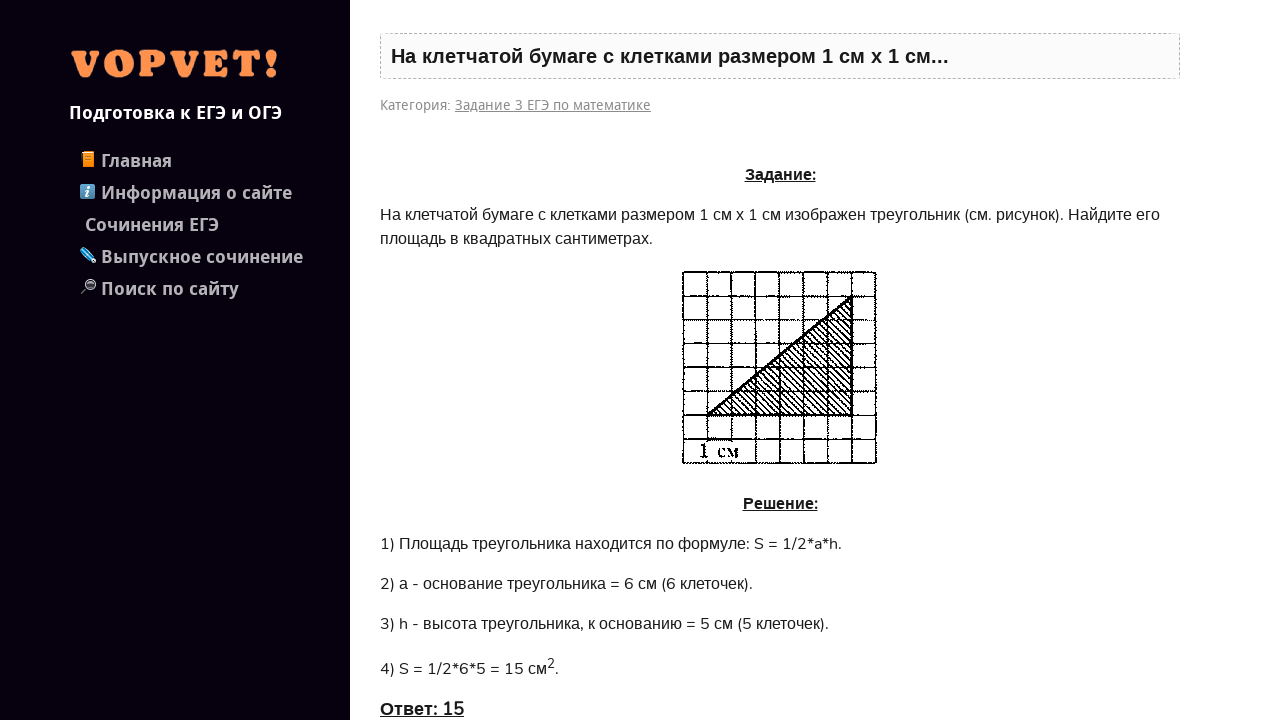

--- FILE ---
content_type: text/html; charset=UTF-8
request_url: https://vopvet.ru/news/na_kletchatoj_bumage_s_kletkami_razmerom_1_sm_kh_1_sm/2017-05-24-6609
body_size: 7325
content:
<!DOCTYPE html>
<html>
<head>
 <title>На клетчатой бумаге с клетками размером 1 см х 1 см... - Задание 3 ЕГЭ по математике - Подготовка к ЕГЭ и ОГЭ </title>
<meta name="description" content="На клетчатой бумаге с клетками размером 1 см х 1 см изображен треугольник (см. рисунок). Найдите его площадь в квадратных сантиметрах.. Задание 3 ЕГЭ по математике">
<meta name="keywords" content="На клетчатой бумаге с клетками размером 1 см х 1 см изображен треугольник (см. рисунок). Найдите его площадь в квадратных сантиметрах.,Задание 3 ЕГЭ по математике,школа,студент,ЕГЭ,ОГЭ">
<link type="text/css" rel="stylesheet" href="/_st/my.css" />
<meta name="viewport" content="width=device-width, initial-scale=0.85, maximum-scale=0.85, user-scalable=0">
<meta http-equiv="content-type" content="text/html; charset=UTF-8">
<script src="/.s/src/jquery-1.12.4.min.js"></script>
 



</head>
<body>
<div class="body">

<!--U1AHEADER1Z--><div class="top">
<div class="in_top">
<a href="javascript:;" onclick="$('#menu').slideToggle(200)" class="menu_link"></a>
<a href="/" class="logo"><img class="vopvet-logo" src="/img/vopvet_logo_lst.png" alt="Логотип сайта"><h3 class="vopvet-tagline-name"><!-- google_ad_section_start -->Подготовка к ЕГЭ и ОГЭ<!-- google_ad_section_end --></h3></a>
<div id="menu"><div class="outline"><div id="uMenuDiv1" class="uMenuV" style="position:relative;"><ul class="uMenuRoot">
<li><div class="umn-tl"><div class="umn-tr"><div class="umn-tc"></div></div></div><div class="umn-ml"><div class="umn-mr"><div class="umn-mc"><div class="uMenuItem"><a class="main-page" href="/"><span>Главная</span></a></div></div></div></div><div class="umn-bl"><div class="umn-br"><div class="umn-bc"><div class="umn-footer"></div></div></div></div></li>
<li><div class="umn-tl"><div class="umn-tr"><div class="umn-tc"></div></div></div><div class="umn-ml"><div class="umn-mr"><div class="umn-mc"><div class="uMenuItem"><a class="site-info" href="/index/info/0-2"><span>Информация о сайте</span></a></div></div></div></div><div class="umn-bl"><div class="umn-br"><div class="umn-bc"><div class="umn-footer"></div></div></div></div></li>
<li><div class="umn-tl"><div class="umn-tr"><div class="umn-tc"></div></div></div><div class="umn-ml"><div class="umn-mr"><div class="umn-mc"><div class="uMenuItem"><a class="ege-soch" href="/news/sochinenie_egeh/1-0-16"><span>Сочинения ЕГЭ</span></a></div></div></div></div><div class="umn-bl"><div class="umn-br"><div class="umn-bc"><div class="umn-footer"></div></div></div></div></li>
<li><div class="umn-tl"><div class="umn-tr"><div class="umn-tc"></div></div></div><div class="umn-ml"><div class="umn-mr"><div class="umn-mc"><div class="uMenuItem"><a class="itog-soch" href="/news/itogovoe_sochinenie_2025_2026/1-0-57"><span>Выпускное сочинение</span></a></div></div></div></div><div class="umn-bl"><div class="umn-br"><div class="umn-bc"><div class="umn-footer"></div></div></div></div></li>
<li><div class="umn-tl"><div class="umn-tr"><div class="umn-tc"></div></div></div><div class="umn-ml"><div class="umn-mr"><div class="umn-mc"><div class="uMenuItem"><a class="menu-search" href="/search"><span>Поиск по сайту</span></a></div></div></div></div><div class="umn-bl"><div class="umn-br"><div class="umn-bc"><div class="umn-footer"></div></div></div></div></li></ul></div><script>$(function(){_uBuildMenu('#uMenuDiv1',0,document.location.href+'/','uMenuItemA','uMenuArrow',2500);})</script></div></div>

<!-- Yandex.RTB ФУЛЛ СБОКУ СЛЕВА-->
<script>window.yaContextCb=window.yaContextCb||[]</script>
<script src="https://yandex.ru/ads/system/context.js" async></script>
<!--U1ADSENSI1Z-->
<div align="center" style="margin: 10px auto; width: 300px; height: 300px">
<!-- Yandex.RTB R-A-1590623-11 -->
<div id="yandex_rtb_R-A-1590623-11"></div>
<script>
window.yaContextCb.push(()=>{
 Ya.Context.AdvManager.render({
 "blockId": "R-A-1590623-11",
 "renderTo": "yandex_rtb_R-A-1590623-11"
 })
})
</script>
</div>
<!--/U1ADSENSI1Z-->
</div>
</div>
 
<div class="content">
<div class="in_content">

<div class="in_content_info"><!--/U1AHEADER1Z-->
</div>
</div>
</div>
 
<div class="content">
<div class="in_content">

<div class="in_content_info">

<div class="title-mtr"><h1 style=" border: 1px dashed #b1b1b1; padding: 0.5em; background: #fbfbfb; border-radius: 3%;">На клетчатой бумаге с клетками размером 1 см х 1 см... </h1></div>
<div class="mtr_details">Категория: <a href="/news/zadanie_3_egeh_po_matematike/1-0-29">Задание 3 ЕГЭ по математике</a>  </div>
<!--U1ADSENSE1Z--><div style="padding:5px;clear:both"></div>
 <div class="aligncenter" style="display: block; margin-right:30px; margin: auto;"> 
<!--Yandex.RTB R-A-1590623-1 -->
<div id="yandex_rtb_R-A-1590623-1"></div>
<script>window.yaContextCb.push(()=>{
 Ya.Context.AdvManager.render({
 renderTo: 'yandex_rtb_R-A-1590623-1',
 blockId: 'R-A-1590623-1'
 })
})</script> </div>
<div style="padding:5px;clear:both"></div><!--/U1ADSENSE1Z-->


<!--<script type="text/javascript" data-usocial="true" data-type="vk" data-width="400" data-height="271" data-days="2" data-subscribed="15" data-link="130913641" data-delay="12000" src="/js/usocial.js"></script>-->
  
 
 
<div class="text-mtr"><p style="text-align: center;"><span style="font-size:16px;"><strong><u>Задание:</u></strong></span></p>

<p><span style="font-size:16px;">На клетчатой бумаге с клетками размером 1 см х 1 см изображен треугольник (см. рисунок). Найдите его площадь в квадратных сантиметрах.</span></p>

<p style="text-align: center;"><span style="font-size:16px;"><strong><u><img alt="" src="/Aqua/dndmd43xbnxm.png" style="width: 206px; height: 202px;" /></u></strong></span></p>

<p style="text-align: center;"><span style="font-size:16px;"><strong><u>Решение:</u></strong></span></p>

<p><span style="font-size:16px;">1) Площадь треугольника находится по формуле: S = 1/2*a*h.</span></p>

<p><span style="font-size:16px;">2) а - основание треугольника = 6 см (6 клеточек).</span></p>

<p><span style="font-size:16px;">3) h - высота треугольника, к основанию = 5 см (5 клеточек).</span></p>

<p><span style="font-size:16px;">4) S = 1/2*6*5 = 15 см<sup>2</sup>.</span></p>

<p><span style="font-size:18px;"><strong><u>Ответ: 15</u></strong></span></p></div>



 
 <!--U1UPCOMM1Z-->
<div style="padding:5px;clear:both"></div>
<div class="aligncenter" style="display: block; margin-right:30px; margin: auto;">
<!-- Yandex.RTB R-A-1590623-9 -->
<div id="yandex_rtb_R-A-1590623-9"></div>
<script>window.yaContextCb.push(()=>{
 Ya.Context.AdvManager.render({
 "blockId": "R-A-1590623-9",
 "renderTo": "yandex_rtb_R-A-1590623-9"
 })
})
</script>
</div>
<div style="padding:5px;clear:both"></div>
<!--/U1UPCOMM1Z--> 
<fieldset class="pohozh"> 
<legend>Похожие материалы</legend>
<div style=" padding:5px;" class="vvv"><ul class="uRelatedEntries"><li class="uRelatedEntry"><a href="/news/najdite_ploshhad_treugolnika_izobrazhennogo/2015-05-25-1347">Найдите площадь треугольника, изображенного..</a></li><li class="uRelatedEntry"><a href="/news/na_kletchatoj_bumage_s_razmerom_kletki_1_kh_1/2015-05-31-1374">На клетчатой бумаге с размером клетки 1 х 1..</a></li><li class="uRelatedEntry"><a href="/news/na_kletchatoj_bumage_s_razmerom_kletki_1_sm/2015-08-23-1791">На клетчатой бумаге с размером клетки 1 см...</a></li><li class="uRelatedEntry"><a href="/news/na_kletchatoj_bumage_s_razmerom_kletki_1_sm_kh_1_sm/2016-09-04-5788">На клетчатой бумаге с размером клетки 1 см х 1 см...</a></li><li class="uRelatedEntry"><a href="/news/na_kletchatoj_bumage_s_kletkami_kak_reshat/2016-12-10-6154">На клетчатой бумаге с клетками... Как решать?</a></li><li class="uRelatedEntry"><a href="/news/na_kletchatoj_bumage_najdite_ego_ploshhad/2016-12-16-6166">На клетчатой бумаге...Найдите его площадь</a></li><li class="uRelatedEntry"><a href="/news/najdite_ploshhad_treugolnika_vershiny/2016-12-16-6167">Найдите площадь треугольника, вершины...</a></li></ul></div>
</fieldset>
 
 

 <!-- Yandex.RTB R-A-1590623-13 -->
<script>
window.yaContextCb.push(()=>{
 Ya.Context.AdvManager.render({
 "blockId": "R-A-1590623-13",
 "type": "floorAd",
 "platform": "desktop"
 })
})
</script>
 


<div id="ratBody"> 
<div class="ratings"> 
<div class="voterating"> 
<div class="vote-button-holder"> 

		<style type="text/css">
			.u-star-rating-24 { list-style:none; margin:0px; padding:0px; width:120px; height:24px; position:relative; background: url('/img/stars.png') top left repeat-x }
			.u-star-rating-24 li{ padding:0px; margin:0px; float:left }
			.u-star-rating-24 li a { display:block;width:24px;height: 24px;line-height:24px;text-decoration:none;text-indent:-9000px;z-index:20;position:absolute;padding: 0px;overflow:hidden }
			.u-star-rating-24 li a:hover { background: url('/img/stars.png') left center;z-index:2;left:0px;border:none }
			.u-star-rating-24 a.u-one-star { left:0px }
			.u-star-rating-24 a.u-one-star:hover { width:24px }
			.u-star-rating-24 a.u-two-stars { left:24px }
			.u-star-rating-24 a.u-two-stars:hover { width:48px }
			.u-star-rating-24 a.u-three-stars { left:48px }
			.u-star-rating-24 a.u-three-stars:hover { width:72px }
			.u-star-rating-24 a.u-four-stars { left:72px }
			.u-star-rating-24 a.u-four-stars:hover { width:96px }
			.u-star-rating-24 a.u-five-stars { left:96px }
			.u-star-rating-24 a.u-five-stars:hover { width:120px }
			.u-star-rating-24 li.u-current-rating { top:0 !important; left:0 !important;margin:0 !important;padding:0 !important;outline:none;background: url('/img/stars.png') left bottom;position: absolute;height:24px !important;line-height:24px !important;display:block;text-indent:-9000px;z-index:1 }
		</style><script>
			var usrarids = {};
			function ustarrating(id, mark) {
				if (!usrarids[id]) {
					usrarids[id] = 1;
					$(".u-star-li-"+id).hide();
					_uPostForm('', { type:'POST', url:`/news`, data:{ a:65, id, mark, mod:'news', ajax:'2' } })
				}
			}
		</script><ul id="uStarRating6609" class="uStarRating6609 u-star-rating-24" title="Рейтинг: 2.8/9">
			<li id="uCurStarRating6609" class="u-current-rating uCurStarRating6609" style="width:56%;"></li><li class="u-star-li-6609"><a href="javascript:;" onclick="ustarrating('6609', 1)" class="u-one-star">1</a></li>
				<li class="u-star-li-6609"><a href="javascript:;" onclick="ustarrating('6609', 2)" class="u-two-stars">2</a></li>
				<li class="u-star-li-6609"><a href="javascript:;" onclick="ustarrating('6609', 3)" class="u-three-stars">3</a></li>
				<li class="u-star-li-6609"><a href="javascript:;" onclick="ustarrating('6609', 4)" class="u-four-stars">4</a></li>
				<li class="u-star-li-6609"><a href="javascript:;" onclick="ustarrating('6609', 5)" class="u-five-stars">5</a></li></ul>
<div class="mtr_rated">Оценка: <b>2.8 из 9</b></div>
</div> </div> </div> </div> 



<!--<div style="float:right;"><script type="text/javascript" src="/img/socials.js"></script></div>-->


 <script type="text/javascript" src="/img/md5.js"></script> 
 <!--<div class="mtr_comm_title">Комментарии</div>-->

<form name="socail_details" id="socail_details" onsubmit="return false;">
						   <input type="hidden" name="social" value="">
						   <input type="hidden" name="data" value="">
						   <input type="hidden" name="id" value="6609">
						   <input type="hidden" name="ssid" value="710722052626332570614">
					   </form><div id="postFormContent" class="">
		<form method="post" name="addform" id="acform" action="/index/" onsubmit="return addcom(this)" class="news-com-add" data-submitter="addcom"><script>
		function _dS(a){var b=a.split(''),c=b.pop();return b.map(function(d){var e=d.charCodeAt(0)-c;return String.fromCharCode(32>e?127-(32-e):e)}).join('')}
		var _y8M = _dS('Dqvx}|(|"xmE*pqllmv*(viumE*{w{*(~it}mE*;9??=A?=><*(7F8');
		function addcom( form, data = {} ) {
			if (document.getElementById('addcBut')) {
				document.getElementById('addcBut').disabled = true;
			} else {
				try { document.addform.submit.disabled = true; } catch(e) {}
			}

			if (document.getElementById('eMessage')) {
				document.getElementById('eMessage').innerHTML = '<span style="color:#999"><img src="/.s/img/ma/m/i2.gif" border="0" align="absmiddle" width="13" height="13"> Идёт передача данных...</span>';
			}

			_uPostForm(form, { type:'POST', url:'/index/', data })
			return false
		}
document.write(_y8M);</script>
				<div class="mc-widget">
					<script>
						var socRedirect = location.protocol + '//' + ('vopvet.ru' || location.hostname) + location.pathname + location.search + (location.hash && location.hash != '#' ? '#reloadPage,' + location.hash.substr(1) : '#reloadPage,gotoAddCommentForm' );
						socRedirect = encodeURIComponent(socRedirect);

						try{var providers = {};} catch (e) {}

						function socialRepost(entry_link, message) {
							console.log('Check witch Social network is connected.');

							var soc_type = jQuery("form#acform input[name='soc_type']").val();
							switch (parseInt(soc_type)) {
							case 101:
								console.log('101');
								var newWin = window.open('https://vk.com/share.php?url='+entry_link+'&description='+message+'&noparse=1','window','width=640,height=500,scrollbars=yes,status=yes');
							  break;
							case 102:
								console.log('102');
								var newWin = window.open('https://www.facebook.com/sharer/sharer.php?u='+entry_link+'&description='+encodeURIComponent(message),'window','width=640,height=500,scrollbars=yes,status=yes');
							  break;
							case 103:
								console.log('103');

							  break;
							case 104:
								console.log('104');

							  break;
							case 105:
								console.log('105');

							  break;
							case 106:
								console.log('106');

							  break;
							case 107:
								console.log('107');
								var newWin = window.open('https://twitter.com/intent/tweet?source=webclient&url='+entry_link+'&text='+encodeURIComponent(message)+'&callback=?','window','width=640,height=500,scrollbars=yes,status=yes');
							  break;
							case 108:
								console.log('108');

							  break;
							case 109:
								console.log('109');
								var newWin = window.open('https://plusone.google.com/_/+1/confirm?hl=en&url='+entry_link,'window','width=600,height=610,scrollbars=yes,status=yes');
							  break;
							}
						}

						function updateSocialDetails(type) {
							console.log('updateSocialDetails');
							jQuery.getScript('//sys000.uweb.ru/cgi/uutils.fcg?a=soc_comment_get_data&site=0otveti-5&type='+type, function() {
								jQuery("form#socail_details input[name='social']").val(type);
								jQuery("form#socail_details input[name=data]").val(data[type]);
								jQuery("form#acform input[name=data]").val(data[type]);
								_uPostForm('socail_details',{type:'POST',url:'/index/778', data:{'m':'2', 'vi_commID': '', 'catPath': ''}});
							});
						}

						function logoutSocial() {
							console.log('delete cookie');
							delete_msg_cookie();
							jQuery.getScript('//sys000.uweb.ru/cgi/uutils.fcg?a=soc_comment_clear_data&site=0otveti-5', function(){window.location.reload();});
						}

						function utf8_to_b64( str) {
							return window.btoa(encodeURIComponent( escape( str )));
						}

						function b64_to_utf8( str) {
							return unescape(decodeURIComponent(window.atob( str )));
						}

						function getCookie(c_name) {
							var c_value = " " + document.cookie;
							var c_start = c_value.indexOf(" " + c_name + "=");
							if (c_start == -1) {
								c_value = null;
							} else {
								c_start = c_value.indexOf("=", c_start) + 1;
								var c_end = c_value.indexOf(";", c_start);
								if (c_end == -1) {
									c_end = c_value.length;
								}
								c_value = unescape(c_value.substring(c_start,c_end));
							}
							return c_value;
						}

						var delete_msg_cookie = function() {
							console.log('delete_msg_cookie');
							document.cookie = 'msg=;expires=Thu, 01 Jan 1970 00:00:01 GMT;';
						};

						function preSaveMessage() {
							var msg = jQuery("form#acform textarea").val();
							if (msg.length > 0) {
								document.cookie = "msg="+utf8_to_b64(msg)+";"; //path="+window.location.href+";
							}
						}

						function googleAuthHandler(social) {
							if (!social) return
							if (!social.enabled || !social.handler) return

							social.window = window.open(social.url, '_blank', 'width=600,height=610');
							social.intervalId = setInterval(function(social) {
								if (social.window.closed) {
									clearInterval(social.intervalId)
									self.location.reload()
								}
							}, 1000, social)
						}

						

						(function(jq) {
							jq(document).ready(function() {
								
																
								jQuery(".uf-tooltip a.uf-tt-exit").attr('href','/index/10');
								console.log('ready - update details');
								console.log('scurrent', window.scurrent);
								if (typeof(window.scurrent) != 'undefined' && scurrent > 0 && data[scurrent]) {
									jQuery("#postFormContent").html('<div style="width:100%;text-align:center;padding-top:50px;"><img alt="" src="/.s/img/ma/m/i3.gif" border="0" width="220" height="19" /></div>');

									jQuery("form#socail_details input[name=social]").val(scurrent);
									jQuery("form#socail_details input[name=data]").val(data[scurrent]);
									updateSocialDetails(scurrent);
								}
								jQuery('a#js-ucf-start').on('click', function(event) {
									event.preventDefault();
									if (scurrent == 0) {
										window.open("//sys000.uweb.ru/cgi/uutils.fcg?a=soc_comment_auth",'SocialLoginWnd','width=500,height=350,resizable=yes,titlebar=yes');
									}
								});

								jQuery('#acform a.login-with').on('click', function(event) {
									event.preventDefault();
									let social = providers[ this.dataset.social ];

									if (typeof(social) != 'undefined' && social.enabled == 1) {
										if (social.handler) {
											social.handler(social);
										} else {
											// unetLoginWnd
											let newWin = window.open(social.url, "_blank", 'width=600,height=610,scrollbars=yes,status=yes');
										}
									}
								});
							});
						})(jQuery);
					</script>
				</div><!-- Put this script tag to the <head> of your page -->
<!--<script type="text/javascript" src="https://vk.com/js/api/openapi.js?168"></script>
<script type="text/javascript">
 VK.init({ apiId: 6326592, onlyWidgets: true });
</script>
-->

<!-- Put this div tag to the place, where the Comments block will be -->
<!--
<div id="vk_comments"></div>
<script type="text/javascript">
 VK.Widgets.Comments("vk_comments", {limit: 10, attach: "*"});
</script> 
-->
<!--
<p><a href="https://t.me/ege_discussion" target="blank" title="Чат для подготовки к &quot;ЕГЭ-2024&quot;"><img src="/Chat/chat-ege-2024_jan.png" alt="" style="display: block; margin-left: auto; margin-right: auto;" /></a></p>--><input type="hidden" name="ssid" value="710722052626332570614" />
				<input type="hidden" name="a"  value="36" />
				<input type="hidden" name="m"  value="2" />
				<input type="hidden" name="id" value="6609" />
				
				<input type="hidden" name="soc_type" id="csoc_type" />
				<input type="hidden" name="data" id="cdata" />
			</form>
		</div>



<!--U1BFOOTER1Z--><footer style="display:block">
<div class="bhide" onmouseover="this.className='bshow'" onmouseout="this.className='bhide'" style="float:right; background:transparent;">
<!--LiveInternet logo--><a href="//www.liveinternet.ru/click"
target="_blank"><img src="//counter.yadro.ru/logo?41.12"
title="LiveInternet"
alt="" border="0" width="31" height="31"/></a><!--/LiveInternet--> 
 </div>
<div align="left">
 
<p><b><font size="4"><font face="Verdana, Geneva, sans-serif"><a style="text-decoration: none;" class="Namelogin" href="https://t.me/ege_discussion" target="blank">💬 Чат ЕГЭ В Telegram. Вступить <!--</s>--></a></font></font></b></p>
 </div>
<div align="left"><!-- <copy> -->Copyright Vopvet.Ru &copy; 2026<!-- </copy> --> <!-- "' --><span class="pby4Jz85">Хостинг от <a href="https://www.uweb.ru/" title="Создать сайт">uWeb</a></span></div></footer>
</div>
</div>
</div><!--/U1BFOOTER1Z-->
</div>
<script defer type="text/javascript" src="/.s/src/uwnd.min.js?2"></script>
<link type="text/css" rel="stylesheet" href="/.s/src/base.css" />
<link rel="stylesheet" href="/.s/src/layer7.min.css" />
<link type="text/css" rel="stylesheet" href="/css/css/socCom.min.css" />
<link type="text/css" rel="stylesheet" href="/.s/src/ulightbox/ulightbox.min.css" />
<script type="text/javascript" src="https://sys000.ucoz.net/cgi/uutils.fcg?a=soc_comment_get_data&site=0otveti-5"></script>
<script type="text/javascript" src="/.s/src/ulightbox/ulightbox.min.js"></script>
<script> /* --- UCOZ-JS-DATA --- */ window.uCoz = {"site":{"id":"eowlearn","domain":"vopvet.ru","host":"otveti-5.ucoz.ru"},"country":"RU","ssid":"506050106277614175301","language":"ru"}; /* --- UCOZ-JS-CODE --- */ function eRateEntry(select, id, a = 65, mod = 'news', mark = +select.value, path = '', ajax, soc) { if (mod == 'shop') { path = `/${ id }/edit`; ajax = 2; } ( !!select ? confirm(select.selectedOptions[0].textContent.trim() + '?') : true ) && _uPostForm('', { type:'POST', url:'/' + mod + path, data:{ a, id, mark, mod, ajax, ...soc } }); } function updateRateControls(id, newRate) { let entryItem = self['entryID' + id] || self['comEnt' + id]; let rateWrapper = entryItem.querySelector('.u-rate-wrapper'); if (rateWrapper && newRate) rateWrapper.innerHTML = newRate; if (entryItem) entryItem.querySelectorAll('.u-rate-btn').forEach(btn => btn.remove()) } $(function() { $('#fCode').on('keyup', function(event) { try {checkSecure(); } catch(e) {} }); }); function loginPopupForm(params = {}) { new _uWnd('LF', ' ', -250, -100, { closeonesc:1, resize:1 }, { url:'/index/40' + (params.urlParams ? '?'+params.urlParams : '') }) } /* --- UCOZ-JS-END --- */ </script>
<!--U1STATS1Z--><!--LiveInternet counter--><script type="text/javascript">
new Image().src = "//counter.yadro.ru/hit?r"+
escape(document.referrer)+((typeof(screen)=="undefined")?"":
";s"+screen.width+"*"+screen.height+"*"+(screen.colorDepth?
screen.colorDepth:screen.pixelDepth))+";u"+escape(document.URL)+
";h"+escape(document.title.substring(0,150))+
";"+Math.random();</script><!--/LiveInternet--><!--/U1STATS1Z-->
</body>
</html>
<!-- 0.12714 (s704) -->